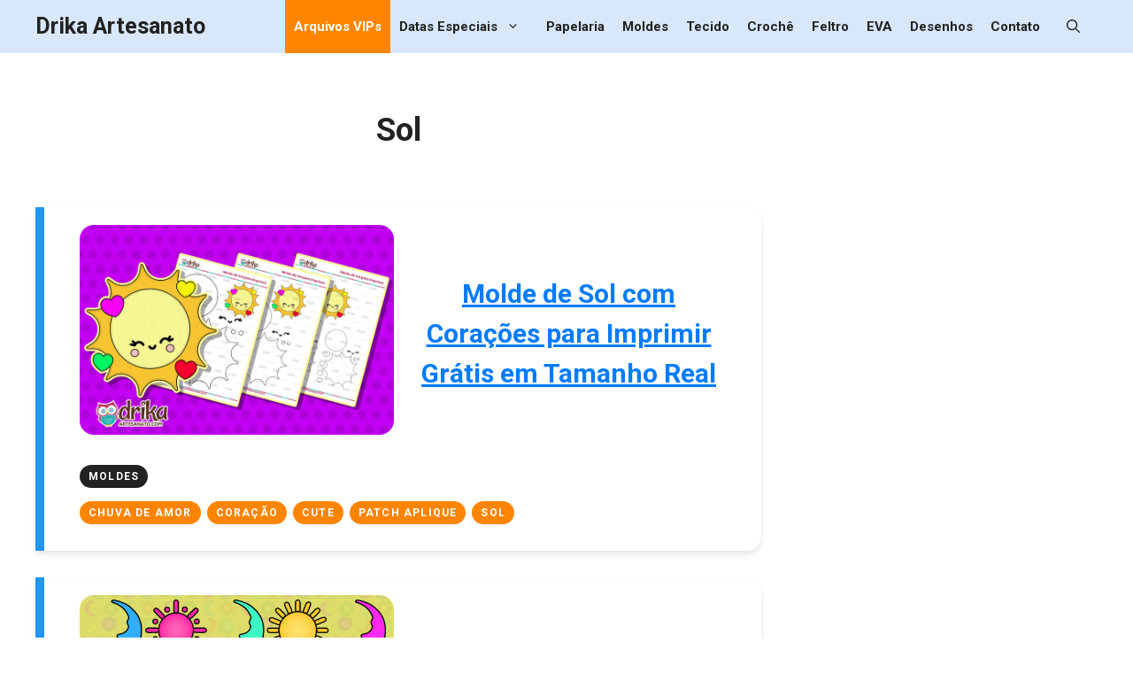

--- FILE ---
content_type: text/html; charset=utf-8
request_url: https://www.google.com/recaptcha/api2/aframe
body_size: 267
content:
<!DOCTYPE HTML><html><head><meta http-equiv="content-type" content="text/html; charset=UTF-8"></head><body><script nonce="IRD7pYRaZJqcqd8CKpBEvA">/** Anti-fraud and anti-abuse applications only. See google.com/recaptcha */ try{var clients={'sodar':'https://pagead2.googlesyndication.com/pagead/sodar?'};window.addEventListener("message",function(a){try{if(a.source===window.parent){var b=JSON.parse(a.data);var c=clients[b['id']];if(c){var d=document.createElement('img');d.src=c+b['params']+'&rc='+(localStorage.getItem("rc::a")?sessionStorage.getItem("rc::b"):"");window.document.body.appendChild(d);sessionStorage.setItem("rc::e",parseInt(sessionStorage.getItem("rc::e")||0)+1);localStorage.setItem("rc::h",'1768978815865');}}}catch(b){}});window.parent.postMessage("_grecaptcha_ready", "*");}catch(b){}</script></body></html>